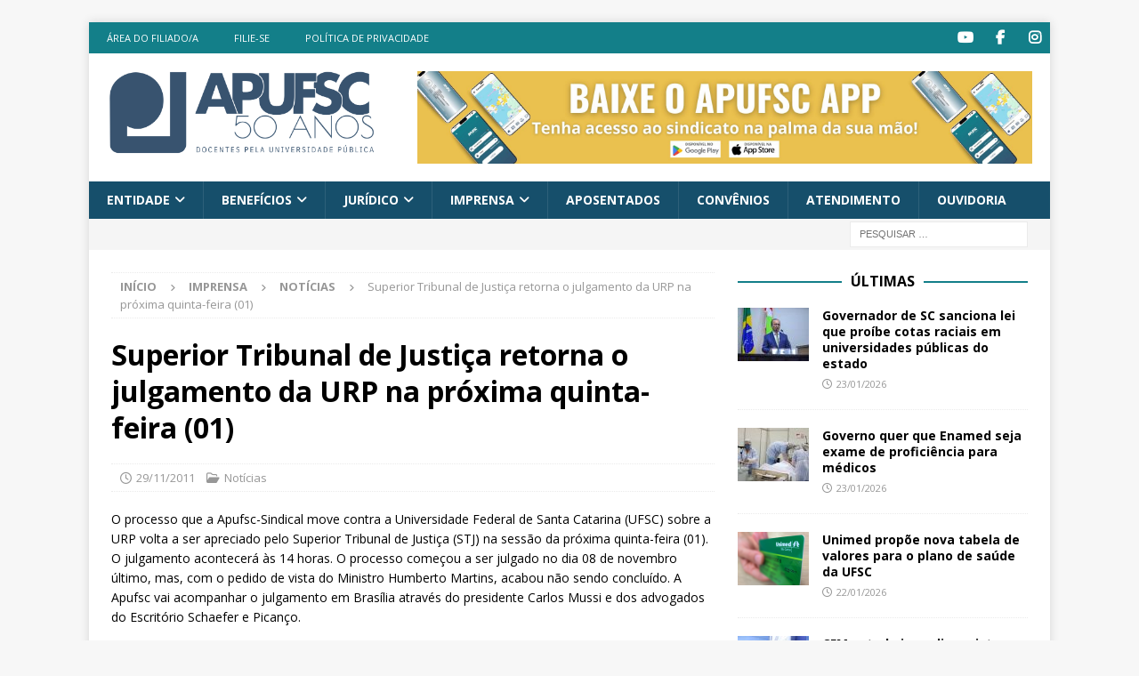

--- FILE ---
content_type: text/html; charset=UTF-8
request_url: https://www.apufsc.org.br/2011/11/29/superior-tribunal-de-justica-retorna-o-julgamento-da-urp-na-proxima-quinta-feira-01/
body_size: 13789
content:
<!DOCTYPE html>
<html class="no-js mh-one-sb" lang="pt-BR">
<head>
<meta charset="UTF-8">
<meta name="viewport" content="width=device-width, initial-scale=1.0">
<link rel="profile" href="https://gmpg.org/xfn/11" />
<title>Superior Tribunal de Justiça retorna o julgamento da URP na próxima quinta-feira (01) &#8211; Apufsc-Sindical</title>
<meta name='robots' content='max-image-preview:large' />
<link rel='dns-prefetch' href='//fonts.googleapis.com' />
<link rel="alternate" title="oEmbed (JSON)" type="application/json+oembed" href="https://www.apufsc.org.br/wp-json/oembed/1.0/embed?url=https%3A%2F%2Fwww.apufsc.org.br%2F2011%2F11%2F29%2Fsuperior-tribunal-de-justica-retorna-o-julgamento-da-urp-na-proxima-quinta-feira-01%2F" />
<link rel="alternate" title="oEmbed (XML)" type="text/xml+oembed" href="https://www.apufsc.org.br/wp-json/oembed/1.0/embed?url=https%3A%2F%2Fwww.apufsc.org.br%2F2011%2F11%2F29%2Fsuperior-tribunal-de-justica-retorna-o-julgamento-da-urp-na-proxima-quinta-feira-01%2F&#038;format=xml" />
<style id='wp-img-auto-sizes-contain-inline-css' type='text/css'>
img:is([sizes=auto i],[sizes^="auto," i]){contain-intrinsic-size:3000px 1500px}
/*# sourceURL=wp-img-auto-sizes-contain-inline-css */
</style>
<!-- <link rel='stylesheet' id='atomic-blocks-fontawesome-css' href='https://www.apufsc.org.br/wp-content/plugins/atomic-blocks/dist/assets/fontawesome/css/all.min.css?ver=1660097042' type='text/css' media='all' /> -->
<link rel="stylesheet" type="text/css" href="//www.apufsc.org.br/wp-content/cache/wpfc-minified/q7zhqo7w/60rpz.css" media="all"/>
<style id='wp-block-library-inline-css' type='text/css'>
:root{--wp-block-synced-color:#7a00df;--wp-block-synced-color--rgb:122,0,223;--wp-bound-block-color:var(--wp-block-synced-color);--wp-editor-canvas-background:#ddd;--wp-admin-theme-color:#007cba;--wp-admin-theme-color--rgb:0,124,186;--wp-admin-theme-color-darker-10:#006ba1;--wp-admin-theme-color-darker-10--rgb:0,107,160.5;--wp-admin-theme-color-darker-20:#005a87;--wp-admin-theme-color-darker-20--rgb:0,90,135;--wp-admin-border-width-focus:2px}@media (min-resolution:192dpi){:root{--wp-admin-border-width-focus:1.5px}}.wp-element-button{cursor:pointer}:root .has-very-light-gray-background-color{background-color:#eee}:root .has-very-dark-gray-background-color{background-color:#313131}:root .has-very-light-gray-color{color:#eee}:root .has-very-dark-gray-color{color:#313131}:root .has-vivid-green-cyan-to-vivid-cyan-blue-gradient-background{background:linear-gradient(135deg,#00d084,#0693e3)}:root .has-purple-crush-gradient-background{background:linear-gradient(135deg,#34e2e4,#4721fb 50%,#ab1dfe)}:root .has-hazy-dawn-gradient-background{background:linear-gradient(135deg,#faaca8,#dad0ec)}:root .has-subdued-olive-gradient-background{background:linear-gradient(135deg,#fafae1,#67a671)}:root .has-atomic-cream-gradient-background{background:linear-gradient(135deg,#fdd79a,#004a59)}:root .has-nightshade-gradient-background{background:linear-gradient(135deg,#330968,#31cdcf)}:root .has-midnight-gradient-background{background:linear-gradient(135deg,#020381,#2874fc)}:root{--wp--preset--font-size--normal:16px;--wp--preset--font-size--huge:42px}.has-regular-font-size{font-size:1em}.has-larger-font-size{font-size:2.625em}.has-normal-font-size{font-size:var(--wp--preset--font-size--normal)}.has-huge-font-size{font-size:var(--wp--preset--font-size--huge)}.has-text-align-center{text-align:center}.has-text-align-left{text-align:left}.has-text-align-right{text-align:right}.has-fit-text{white-space:nowrap!important}#end-resizable-editor-section{display:none}.aligncenter{clear:both}.items-justified-left{justify-content:flex-start}.items-justified-center{justify-content:center}.items-justified-right{justify-content:flex-end}.items-justified-space-between{justify-content:space-between}.screen-reader-text{border:0;clip-path:inset(50%);height:1px;margin:-1px;overflow:hidden;padding:0;position:absolute;width:1px;word-wrap:normal!important}.screen-reader-text:focus{background-color:#ddd;clip-path:none;color:#444;display:block;font-size:1em;height:auto;left:5px;line-height:normal;padding:15px 23px 14px;text-decoration:none;top:5px;width:auto;z-index:100000}html :where(.has-border-color){border-style:solid}html :where([style*=border-top-color]){border-top-style:solid}html :where([style*=border-right-color]){border-right-style:solid}html :where([style*=border-bottom-color]){border-bottom-style:solid}html :where([style*=border-left-color]){border-left-style:solid}html :where([style*=border-width]){border-style:solid}html :where([style*=border-top-width]){border-top-style:solid}html :where([style*=border-right-width]){border-right-style:solid}html :where([style*=border-bottom-width]){border-bottom-style:solid}html :where([style*=border-left-width]){border-left-style:solid}html :where(img[class*=wp-image-]){height:auto;max-width:100%}:where(figure){margin:0 0 1em}html :where(.is-position-sticky){--wp-admin--admin-bar--position-offset:var(--wp-admin--admin-bar--height,0px)}@media screen and (max-width:600px){html :where(.is-position-sticky){--wp-admin--admin-bar--position-offset:0px}}
/*# sourceURL=wp-block-library-inline-css */
</style><style id='global-styles-inline-css' type='text/css'>
:root{--wp--preset--aspect-ratio--square: 1;--wp--preset--aspect-ratio--4-3: 4/3;--wp--preset--aspect-ratio--3-4: 3/4;--wp--preset--aspect-ratio--3-2: 3/2;--wp--preset--aspect-ratio--2-3: 2/3;--wp--preset--aspect-ratio--16-9: 16/9;--wp--preset--aspect-ratio--9-16: 9/16;--wp--preset--color--black: #000000;--wp--preset--color--cyan-bluish-gray: #abb8c3;--wp--preset--color--white: #ffffff;--wp--preset--color--pale-pink: #f78da7;--wp--preset--color--vivid-red: #cf2e2e;--wp--preset--color--luminous-vivid-orange: #ff6900;--wp--preset--color--luminous-vivid-amber: #fcb900;--wp--preset--color--light-green-cyan: #7bdcb5;--wp--preset--color--vivid-green-cyan: #00d084;--wp--preset--color--pale-cyan-blue: #8ed1fc;--wp--preset--color--vivid-cyan-blue: #0693e3;--wp--preset--color--vivid-purple: #9b51e0;--wp--preset--gradient--vivid-cyan-blue-to-vivid-purple: linear-gradient(135deg,rgb(6,147,227) 0%,rgb(155,81,224) 100%);--wp--preset--gradient--light-green-cyan-to-vivid-green-cyan: linear-gradient(135deg,rgb(122,220,180) 0%,rgb(0,208,130) 100%);--wp--preset--gradient--luminous-vivid-amber-to-luminous-vivid-orange: linear-gradient(135deg,rgb(252,185,0) 0%,rgb(255,105,0) 100%);--wp--preset--gradient--luminous-vivid-orange-to-vivid-red: linear-gradient(135deg,rgb(255,105,0) 0%,rgb(207,46,46) 100%);--wp--preset--gradient--very-light-gray-to-cyan-bluish-gray: linear-gradient(135deg,rgb(238,238,238) 0%,rgb(169,184,195) 100%);--wp--preset--gradient--cool-to-warm-spectrum: linear-gradient(135deg,rgb(74,234,220) 0%,rgb(151,120,209) 20%,rgb(207,42,186) 40%,rgb(238,44,130) 60%,rgb(251,105,98) 80%,rgb(254,248,76) 100%);--wp--preset--gradient--blush-light-purple: linear-gradient(135deg,rgb(255,206,236) 0%,rgb(152,150,240) 100%);--wp--preset--gradient--blush-bordeaux: linear-gradient(135deg,rgb(254,205,165) 0%,rgb(254,45,45) 50%,rgb(107,0,62) 100%);--wp--preset--gradient--luminous-dusk: linear-gradient(135deg,rgb(255,203,112) 0%,rgb(199,81,192) 50%,rgb(65,88,208) 100%);--wp--preset--gradient--pale-ocean: linear-gradient(135deg,rgb(255,245,203) 0%,rgb(182,227,212) 50%,rgb(51,167,181) 100%);--wp--preset--gradient--electric-grass: linear-gradient(135deg,rgb(202,248,128) 0%,rgb(113,206,126) 100%);--wp--preset--gradient--midnight: linear-gradient(135deg,rgb(2,3,129) 0%,rgb(40,116,252) 100%);--wp--preset--font-size--small: 13px;--wp--preset--font-size--medium: 20px;--wp--preset--font-size--large: 36px;--wp--preset--font-size--x-large: 42px;--wp--preset--spacing--20: 0.44rem;--wp--preset--spacing--30: 0.67rem;--wp--preset--spacing--40: 1rem;--wp--preset--spacing--50: 1.5rem;--wp--preset--spacing--60: 2.25rem;--wp--preset--spacing--70: 3.38rem;--wp--preset--spacing--80: 5.06rem;--wp--preset--shadow--natural: 6px 6px 9px rgba(0, 0, 0, 0.2);--wp--preset--shadow--deep: 12px 12px 50px rgba(0, 0, 0, 0.4);--wp--preset--shadow--sharp: 6px 6px 0px rgba(0, 0, 0, 0.2);--wp--preset--shadow--outlined: 6px 6px 0px -3px rgb(255, 255, 255), 6px 6px rgb(0, 0, 0);--wp--preset--shadow--crisp: 6px 6px 0px rgb(0, 0, 0);}:where(.is-layout-flex){gap: 0.5em;}:where(.is-layout-grid){gap: 0.5em;}body .is-layout-flex{display: flex;}.is-layout-flex{flex-wrap: wrap;align-items: center;}.is-layout-flex > :is(*, div){margin: 0;}body .is-layout-grid{display: grid;}.is-layout-grid > :is(*, div){margin: 0;}:where(.wp-block-columns.is-layout-flex){gap: 2em;}:where(.wp-block-columns.is-layout-grid){gap: 2em;}:where(.wp-block-post-template.is-layout-flex){gap: 1.25em;}:where(.wp-block-post-template.is-layout-grid){gap: 1.25em;}.has-black-color{color: var(--wp--preset--color--black) !important;}.has-cyan-bluish-gray-color{color: var(--wp--preset--color--cyan-bluish-gray) !important;}.has-white-color{color: var(--wp--preset--color--white) !important;}.has-pale-pink-color{color: var(--wp--preset--color--pale-pink) !important;}.has-vivid-red-color{color: var(--wp--preset--color--vivid-red) !important;}.has-luminous-vivid-orange-color{color: var(--wp--preset--color--luminous-vivid-orange) !important;}.has-luminous-vivid-amber-color{color: var(--wp--preset--color--luminous-vivid-amber) !important;}.has-light-green-cyan-color{color: var(--wp--preset--color--light-green-cyan) !important;}.has-vivid-green-cyan-color{color: var(--wp--preset--color--vivid-green-cyan) !important;}.has-pale-cyan-blue-color{color: var(--wp--preset--color--pale-cyan-blue) !important;}.has-vivid-cyan-blue-color{color: var(--wp--preset--color--vivid-cyan-blue) !important;}.has-vivid-purple-color{color: var(--wp--preset--color--vivid-purple) !important;}.has-black-background-color{background-color: var(--wp--preset--color--black) !important;}.has-cyan-bluish-gray-background-color{background-color: var(--wp--preset--color--cyan-bluish-gray) !important;}.has-white-background-color{background-color: var(--wp--preset--color--white) !important;}.has-pale-pink-background-color{background-color: var(--wp--preset--color--pale-pink) !important;}.has-vivid-red-background-color{background-color: var(--wp--preset--color--vivid-red) !important;}.has-luminous-vivid-orange-background-color{background-color: var(--wp--preset--color--luminous-vivid-orange) !important;}.has-luminous-vivid-amber-background-color{background-color: var(--wp--preset--color--luminous-vivid-amber) !important;}.has-light-green-cyan-background-color{background-color: var(--wp--preset--color--light-green-cyan) !important;}.has-vivid-green-cyan-background-color{background-color: var(--wp--preset--color--vivid-green-cyan) !important;}.has-pale-cyan-blue-background-color{background-color: var(--wp--preset--color--pale-cyan-blue) !important;}.has-vivid-cyan-blue-background-color{background-color: var(--wp--preset--color--vivid-cyan-blue) !important;}.has-vivid-purple-background-color{background-color: var(--wp--preset--color--vivid-purple) !important;}.has-black-border-color{border-color: var(--wp--preset--color--black) !important;}.has-cyan-bluish-gray-border-color{border-color: var(--wp--preset--color--cyan-bluish-gray) !important;}.has-white-border-color{border-color: var(--wp--preset--color--white) !important;}.has-pale-pink-border-color{border-color: var(--wp--preset--color--pale-pink) !important;}.has-vivid-red-border-color{border-color: var(--wp--preset--color--vivid-red) !important;}.has-luminous-vivid-orange-border-color{border-color: var(--wp--preset--color--luminous-vivid-orange) !important;}.has-luminous-vivid-amber-border-color{border-color: var(--wp--preset--color--luminous-vivid-amber) !important;}.has-light-green-cyan-border-color{border-color: var(--wp--preset--color--light-green-cyan) !important;}.has-vivid-green-cyan-border-color{border-color: var(--wp--preset--color--vivid-green-cyan) !important;}.has-pale-cyan-blue-border-color{border-color: var(--wp--preset--color--pale-cyan-blue) !important;}.has-vivid-cyan-blue-border-color{border-color: var(--wp--preset--color--vivid-cyan-blue) !important;}.has-vivid-purple-border-color{border-color: var(--wp--preset--color--vivid-purple) !important;}.has-vivid-cyan-blue-to-vivid-purple-gradient-background{background: var(--wp--preset--gradient--vivid-cyan-blue-to-vivid-purple) !important;}.has-light-green-cyan-to-vivid-green-cyan-gradient-background{background: var(--wp--preset--gradient--light-green-cyan-to-vivid-green-cyan) !important;}.has-luminous-vivid-amber-to-luminous-vivid-orange-gradient-background{background: var(--wp--preset--gradient--luminous-vivid-amber-to-luminous-vivid-orange) !important;}.has-luminous-vivid-orange-to-vivid-red-gradient-background{background: var(--wp--preset--gradient--luminous-vivid-orange-to-vivid-red) !important;}.has-very-light-gray-to-cyan-bluish-gray-gradient-background{background: var(--wp--preset--gradient--very-light-gray-to-cyan-bluish-gray) !important;}.has-cool-to-warm-spectrum-gradient-background{background: var(--wp--preset--gradient--cool-to-warm-spectrum) !important;}.has-blush-light-purple-gradient-background{background: var(--wp--preset--gradient--blush-light-purple) !important;}.has-blush-bordeaux-gradient-background{background: var(--wp--preset--gradient--blush-bordeaux) !important;}.has-luminous-dusk-gradient-background{background: var(--wp--preset--gradient--luminous-dusk) !important;}.has-pale-ocean-gradient-background{background: var(--wp--preset--gradient--pale-ocean) !important;}.has-electric-grass-gradient-background{background: var(--wp--preset--gradient--electric-grass) !important;}.has-midnight-gradient-background{background: var(--wp--preset--gradient--midnight) !important;}.has-small-font-size{font-size: var(--wp--preset--font-size--small) !important;}.has-medium-font-size{font-size: var(--wp--preset--font-size--medium) !important;}.has-large-font-size{font-size: var(--wp--preset--font-size--large) !important;}.has-x-large-font-size{font-size: var(--wp--preset--font-size--x-large) !important;}
/*# sourceURL=global-styles-inline-css */
</style>
<style id='classic-theme-styles-inline-css' type='text/css'>
/*! This file is auto-generated */
.wp-block-button__link{color:#fff;background-color:#32373c;border-radius:9999px;box-shadow:none;text-decoration:none;padding:calc(.667em + 2px) calc(1.333em + 2px);font-size:1.125em}.wp-block-file__button{background:#32373c;color:#fff;text-decoration:none}
/*# sourceURL=/wp-includes/css/classic-themes.min.css */
</style>
<!-- <link rel='stylesheet' id='contact-form-7-css' href='https://www.apufsc.org.br/wp-content/plugins/contact-form-7/includes/css/styles.css?ver=6.1.4' type='text/css' media='all' /> -->
<!-- <link rel='stylesheet' id='mh-magazine-style-css' href='https://www.apufsc.org.br/wp-content/themes/mh-magazine/style.css?ver=6.9' type='text/css' media='all' /> -->
<!-- <link rel='stylesheet' id='apufsc-style-css' href='https://www.apufsc.org.br/wp-content/themes/apufsc/style.css?ver=6.9' type='text/css' media='all' /> -->
<!-- <link rel='stylesheet' id='mh-font-awesome-css' href='https://www.apufsc.org.br/wp-content/themes/mh-magazine/includes/font-awesome.min.css' type='text/css' media='all' /> -->
<!-- <link rel='stylesheet' id='mh-magazine-css' href='https://www.apufsc.org.br/wp-content/themes/apufsc/style.css?ver=3.11.1' type='text/css' media='all' /> -->
<link rel="stylesheet" type="text/css" href="//www.apufsc.org.br/wp-content/cache/wpfc-minified/1erxjqil/60rpz.css" media="all"/>
<link rel='stylesheet' id='mh-google-fonts-css' href='https://fonts.googleapis.com/css?family=Open+Sans:300,400,400italic,600,700' type='text/css' media='all' />
<!-- <link rel='stylesheet' id='newsletter-css' href='https://www.apufsc.org.br/wp-content/plugins/newsletter/style.css?ver=9.1.1' type='text/css' media='all' /> -->
<link rel="stylesheet" type="text/css" href="//www.apufsc.org.br/wp-content/cache/wpfc-minified/7c15rrl0/60rpz.css" media="all"/>
<script src='//www.apufsc.org.br/wp-content/cache/wpfc-minified/7m6gv4d4/60rpz.js' type="text/javascript"></script>
<!-- <script type="text/javascript" src="https://www.apufsc.org.br/wp-includes/js/jquery/jquery.min.js?ver=3.7.1" id="jquery-core-js"></script> -->
<!-- <script type="text/javascript" src="https://www.apufsc.org.br/wp-includes/js/jquery/jquery-migrate.min.js?ver=3.4.1" id="jquery-migrate-js"></script> -->
<script type="text/javascript" id="mh-scripts-js-extra">
/* <![CDATA[ */
var mh_magazine = {"text":{"toggle_menu":"Toggle Menu"}};
//# sourceURL=mh-scripts-js-extra
/* ]]> */
</script>
<script src='//www.apufsc.org.br/wp-content/cache/wpfc-minified/21jg9ruj/60rpz.js' type="text/javascript"></script>
<!-- <script type="text/javascript" src="https://www.apufsc.org.br/wp-content/themes/mh-magazine/js/scripts.js?ver=3.11.1" id="mh-scripts-js"></script> -->
<link rel="https://api.w.org/" href="https://www.apufsc.org.br/wp-json/" /><link rel="alternate" title="JSON" type="application/json" href="https://www.apufsc.org.br/wp-json/wp/v2/posts/15160" /><meta name="generator" content="WordPress 6.9" />
<link rel="canonical" href="https://www.apufsc.org.br/2011/11/29/superior-tribunal-de-justica-retorna-o-julgamento-da-urp-na-proxima-quinta-feira-01/" />
<link rel='shortlink' href='https://www.apufsc.org.br/?p=15160' />
<!-- Global site tag (gtag.js) - Google Analytics -->
<script async src="https://www.googletagmanager.com/gtag/js?id=G-GH57TD55J9&aip=1"></script>
<script>
window.dataLayer = window.dataLayer || [];
function gtag(){dataLayer.push(arguments);}
gtag('js', new Date());
gtag( 'config', 'G-GH57TD55J9' );
</script>
<style type="text/css">
.mh-navigation li:hover, .mh-navigation ul li:hover > ul, .mh-main-nav-wrap, .mh-main-nav, .mh-social-nav li a:hover, .entry-tags li, .mh-slider-caption, .mh-widget-layout8 .mh-widget-title .mh-footer-widget-title-inner, .mh-widget-col-1 .mh-slider-caption, .mh-widget-col-1 .mh-posts-lineup-caption, .mh-carousel-layout1, .mh-spotlight-widget, .mh-social-widget li a, .mh-author-bio-widget, .mh-footer-widget .mh-tab-comment-excerpt, .mh-nip-item:hover .mh-nip-overlay, .mh-widget .tagcloud a, .mh-footer-widget .tagcloud a, .mh-footer, .mh-copyright-wrap, input[type=submit]:hover, #infinite-handle span:hover { background: #164f6b; }
.mh-extra-nav-bg { background: rgba(22, 79, 107, 0.2); }
.mh-slider-caption, .mh-posts-stacked-title, .mh-posts-lineup-caption { background: #164f6b; background: rgba(22, 79, 107, 0.8); }
@media screen and (max-width: 900px) { #mh-mobile .mh-slider-caption, #mh-mobile .mh-posts-lineup-caption { background: rgba(22, 79, 107, 1); } }
.slicknav_menu, .slicknav_nav ul, #mh-mobile .mh-footer-widget .mh-posts-stacked-overlay { border-color: #164f6b; }
.mh-copyright, .mh-copyright a { color: #fff; }
.mh-widget-layout4 .mh-widget-title { background: #137f89; background: rgba(19, 127, 137, 0.6); }
.mh-preheader, .mh-wide-layout .mh-subheader, .mh-ticker-title, .mh-main-nav li:hover, .mh-footer-nav, .slicknav_menu, .slicknav_btn, .slicknav_nav .slicknav_item:hover, .slicknav_nav a:hover, .mh-back-to-top, .mh-subheading, .entry-tags .fa, .entry-tags li:hover, .mh-widget-layout2 .mh-widget-title, .mh-widget-layout4 .mh-widget-title-inner, .mh-widget-layout4 .mh-footer-widget-title, .mh-widget-layout5 .mh-widget-title-inner, .mh-widget-layout6 .mh-widget-title, #mh-mobile .flex-control-paging li a.flex-active, .mh-image-caption, .mh-carousel-layout1 .mh-carousel-caption, .mh-tab-button.active, .mh-tab-button.active:hover, .mh-footer-widget .mh-tab-button.active, .mh-social-widget li:hover a, .mh-footer-widget .mh-social-widget li a, .mh-footer-widget .mh-author-bio-widget, .tagcloud a:hover, .mh-widget .tagcloud a:hover, .mh-footer-widget .tagcloud a:hover, .mh-posts-stacked-item .mh-meta, .page-numbers:hover, .mh-loop-pagination .current, .mh-comments-pagination .current, .pagelink, a:hover .pagelink, input[type=submit], #infinite-handle span { background: #137f89; }
.mh-main-nav-wrap .slicknav_nav ul, blockquote, .mh-widget-layout1 .mh-widget-title, .mh-widget-layout3 .mh-widget-title, .mh-widget-layout5 .mh-widget-title, .mh-widget-layout8 .mh-widget-title:after, #mh-mobile .mh-slider-caption, .mh-carousel-layout1, .mh-spotlight-widget, .mh-author-bio-widget, .mh-author-bio-title, .mh-author-bio-image-frame, .mh-video-widget, .mh-tab-buttons, textarea:hover, input[type=text]:hover, input[type=email]:hover, input[type=tel]:hover, input[type=url]:hover { border-color: #137f89; }
.mh-header-tagline, .mh-dropcap, .mh-carousel-layout1 .flex-direction-nav a, .mh-carousel-layout2 .mh-carousel-caption, .mh-posts-digest-small-category, .mh-posts-lineup-more, .bypostauthor .fn:after, .mh-comment-list .comment-reply-link:before, #respond #cancel-comment-reply-link:before { color: #137f89; }
.entry-content a { color: #1779b2; }
a:hover, .entry-content a:hover, #respond a:hover, #respond #cancel-comment-reply-link:hover, #respond .logged-in-as a:hover, .mh-comment-list .comment-meta a:hover, .mh-ping-list .mh-ping-item a:hover, .mh-meta a:hover, .mh-breadcrumb a:hover, .mh-tabbed-widget a:hover { color: #164f6b; }
</style>
<!--[if lt IE 9]>
<script src="https://www.apufsc.org.br/wp-content/themes/mh-magazine/js/css3-mediaqueries.js"></script>
<![endif]-->
<noscript><style>.lazyload[data-src]{display:none !important;}</style></noscript><style>.lazyload{background-image:none !important;}.lazyload:before{background-image:none !important;}</style><!-- Google tag (gtag.js) -->
<script async src="https://www.googletagmanager.com/gtag/js?id=G-QEJEC481Y8"></script>
<script>
window.dataLayer = window.dataLayer || [];
function gtag(){dataLayer.push(arguments);}
gtag('js', new Date());
gtag('config', 'G-QEJEC481Y8');
</script><link rel="icon" href="https://www.apufsc.org.br/wp-content/uploads/2019/10/arte_icon-1-150x150.png" sizes="32x32" />
<link rel="icon" href="https://www.apufsc.org.br/wp-content/uploads/2019/10/arte_icon-1-300x300.png" sizes="192x192" />
<link rel="apple-touch-icon" href="https://www.apufsc.org.br/wp-content/uploads/2019/10/arte_icon-1-300x300.png" />
<meta name="msapplication-TileImage" content="https://www.apufsc.org.br/wp-content/uploads/2019/10/arte_icon-1-300x300.png" />
</head>
<body id="mh-mobile" class="wp-singular post-template-default single single-post postid-15160 single-format-standard wp-custom-logo wp-theme-mh-magazine wp-child-theme-apufsc mh-boxed-layout mh-right-sb mh-loop-layout1 mh-widget-layout8" itemscope="itemscope" itemtype="https://schema.org/WebPage">
<div class="mh-container mh-container-outer">
<div class="mh-header-nav-mobile clearfix"></div>
<div class="mh-preheader">
<div class="mh-container mh-container-inner mh-row clearfix">
<div class="mh-header-bar-content mh-header-bar-top-left mh-col-2-3 clearfix">
<nav class="mh-navigation mh-header-nav mh-header-nav-top clearfix" itemscope="itemscope" itemtype="https://schema.org/SiteNavigationElement">
<div class="menu-superior-navegacao-do-cabecalho-container"><ul id="menu-superior-navegacao-do-cabecalho" class="menu"><li id="menu-item-1452" class="menu-item menu-item-type-custom menu-item-object-custom menu-item-1452"><a href="https://apufsc.sindicalizi.com.br/associado/editar/">Área do filiado/a</a></li>
<li id="menu-item-73667" class="menu-item menu-item-type-post_type menu-item-object-page menu-item-73667"><a href="https://www.apufsc.org.br/filiar-se/">Filie-se</a></li>
<li id="menu-item-39141" class="menu-item menu-item-type-post_type menu-item-object-page menu-item-39141"><a href="https://www.apufsc.org.br/politica-de-privacidade/">Política de Privacidade</a></li>
</ul></div>						</nav>
</div>
<div class="mh-header-bar-content mh-header-bar-top-right mh-col-1-3 clearfix">
<nav class="mh-social-icons mh-social-nav mh-social-nav-top clearfix" itemscope="itemscope" itemtype="https://schema.org/SiteNavigationElement">
<div class="menu-redes-sociais-container"><ul id="menu-redes-sociais" class="menu"><li id="menu-item-894" class="menu-item menu-item-type-custom menu-item-object-custom menu-item-894"><a href="https://www.youtube.com/channel/UCW-7gErEqkOMPFiS-zqpt6g"><i class="fa fa-mh-social"></i><span class="screen-reader-text">Item do menu</span></a></li>
<li id="menu-item-139" class="menu-item menu-item-type-custom menu-item-object-custom menu-item-139"><a href="https://pt-br.facebook.com/apufsc.sindical/"><i class="fa fa-mh-social"></i><span class="screen-reader-text">Item do menu</span></a></li>
<li id="menu-item-899" class="menu-item menu-item-type-custom menu-item-object-custom menu-item-899"><a href="https://instagram.com/apufsc/"><i class="fa fa-mh-social"></i><span class="screen-reader-text">Item do menu</span></a></li>
</ul></div>						</nav>
</div>
</div>
</div>
<header class="mh-header" itemscope="itemscope" itemtype="https://schema.org/WPHeader">
<div class="mh-container mh-container-inner clearfix">
<div class="mh-custom-header clearfix">
<div class="mh-header-columns mh-row clearfix">
<div class="mh-col-1-3 mh-site-identity">
<div class="mh-site-logo" role="banner" itemscope="itemscope" itemtype="https://schema.org/Brand">
<a href="https://www.apufsc.org.br/" class="custom-logo-link" rel="home"><img width="2000" height="615" src="https://www.apufsc.org.br/wp-content/uploads/2025/01/Logo-50-ANOS-2.png" class="custom-logo" alt="Apufsc-Sindical" decoding="async" fetchpriority="high" /></a></div>
</div>
<aside class="mh-col-2-3 mh-header-widget-2">
<div id="media_image-29" class="mh-widget mh-header-2 widget_media_image"><a href="https://www.apufsc.org.br/2025/06/27/apufsc-sindical-lanca-aplicativo-para-filiados-e-filiadas/"><img width="2000" height="300" src="[data-uri]" class="image wp-image-84379  attachment-full size-full lazyload" alt="" style="max-width: 100%; height: auto;" decoding="async" data-src="https://www.apufsc.org.br/wp-content/uploads/2025/07/Banner-2000-x-300-px.jpg" data-eio-rwidth="2000" data-eio-rheight="300" /><noscript><img width="2000" height="300" src="https://www.apufsc.org.br/wp-content/uploads/2025/07/Banner-2000-x-300-px.jpg" class="image wp-image-84379  attachment-full size-full" alt="" style="max-width: 100%; height: auto;" decoding="async" data-eio="l" /></noscript></a></div></aside>
</div>
</div>
</div>
<div class="mh-main-nav-wrap">
<nav class="mh-navigation mh-main-nav mh-container mh-container-inner clearfix" itemscope="itemscope" itemtype="https://schema.org/SiteNavigationElement">
<div class="menu-navegacao-principal-container"><ul id="menu-navegacao-principal" class="menu"><li id="menu-item-77" class="menu-item menu-item-type-custom menu-item-object-custom menu-item-has-children menu-item-77"><a href="#">Entidade</a>
<ul class="sub-menu">
<li id="menu-item-85" class="menu-item menu-item-type-post_type menu-item-object-page menu-item-85"><a href="https://www.apufsc.org.br/quem-somos/">Quem somos</a></li>
<li id="menu-item-84" class="menu-item menu-item-type-post_type menu-item-object-page menu-item-84"><a href="https://www.apufsc.org.br/historia-da-apufsc/">História da Apufsc</a></li>
<li id="menu-item-82" class="menu-item menu-item-type-post_type menu-item-object-page menu-item-82"><a href="https://www.apufsc.org.br/estatuto/">Estatuto</a></li>
<li id="menu-item-80" class="menu-item menu-item-type-post_type menu-item-object-page menu-item-80"><a href="https://www.apufsc.org.br/diretoria/">Diretoria</a></li>
<li id="menu-item-79641" class="menu-item menu-item-type-post_type menu-item-object-page menu-item-79641"><a href="https://www.apufsc.org.br/prestacao-de-contas/">Prestação de contas</a></li>
<li id="menu-item-79" class="menu-item menu-item-type-post_type menu-item-object-page menu-item-79"><a href="https://www.apufsc.org.br/conselhos/">Conselhos</a></li>
<li id="menu-item-18276" class="menu-item menu-item-type-post_type menu-item-object-page menu-item-18276"><a href="https://www.apufsc.org.br/conselho-de-representantes/">Reuniões do CR</a></li>
<li id="menu-item-38836" class="menu-item menu-item-type-post_type menu-item-object-page menu-item-38836"><a href="https://www.apufsc.org.br/assembleias/">Assembleias Gerais</a></li>
<li id="menu-item-81" class="menu-item menu-item-type-post_type menu-item-object-page menu-item-81"><a href="https://www.apufsc.org.br/equipe/">Equipe</a></li>
<li id="menu-item-85189" class="menu-item menu-item-type-post_type menu-item-object-page menu-item-85189"><a href="https://www.apufsc.org.br/area-do-a-filiado-a/">Área do filiado/a</a></li>
</ul>
</li>
<li id="menu-item-87" class="menu-item menu-item-type-custom menu-item-object-custom menu-item-has-children menu-item-87"><a href="#">Benefícios</a>
<ul class="sub-menu">
<li id="menu-item-43803" class="menu-item menu-item-type-post_type menu-item-object-page menu-item-43803"><a href="https://www.apufsc.org.br/atendimento-juridico/">Atendimento jurídico</a></li>
<li id="menu-item-20875" class="menu-item menu-item-type-custom menu-item-object-custom menu-item-20875"><a href="https://www.apufsc.org.br/convenios/">Nossos convênios</a></li>
<li id="menu-item-73940" class="menu-item menu-item-type-post_type menu-item-object-page menu-item-73940"><a href="https://www.apufsc.org.br/sesc-e-senac/">Sesc e Senac</a></li>
<li id="menu-item-90" class="menu-item menu-item-type-post_type menu-item-object-page menu-item-90"><a href="https://www.apufsc.org.br/planos-de-saude/">Unimed e Uniodonto</a></li>
</ul>
</li>
<li id="menu-item-1051" class="menu-item menu-item-type-custom menu-item-object-custom menu-item-has-children menu-item-1051"><a href="#">Jurídico</a>
<ul class="sub-menu">
<li id="menu-item-118" class="menu-item menu-item-type-post_type menu-item-object-page menu-item-118"><a href="https://www.apufsc.org.br/atendimento-juridico/">Atendimento</a></li>
<li id="menu-item-891" class="menu-item menu-item-type-taxonomy menu-item-object-category menu-item-891"><a href="https://www.apufsc.org.br/category/noticias-juridico/">Notícias do Jurídico</a></li>
<li id="menu-item-20002" class="menu-item menu-item-type-post_type menu-item-object-page menu-item-20002"><a href="https://www.apufsc.org.br/liberacoes-judiciais/">Liberações Judiciais</a></li>
<li id="menu-item-125" class="menu-item menu-item-type-post_type menu-item-object-page menu-item-125"><a href="https://www.apufsc.org.br/acoes/">Ações</a></li>
</ul>
</li>
<li id="menu-item-1052" class="menu-item menu-item-type-taxonomy menu-item-object-category current-post-ancestor menu-item-has-children menu-item-1052"><a href="https://www.apufsc.org.br/category/imprensa/">Imprensa</a>
<ul class="sub-menu">
<li id="menu-item-890" class="menu-item menu-item-type-taxonomy menu-item-object-category current-post-ancestor current-menu-parent current-post-parent menu-item-890"><a href="https://www.apufsc.org.br/category/imprensa/noticias/">Notícias</a></li>
<li id="menu-item-128" class="menu-item menu-item-type-taxonomy menu-item-object-category menu-item-128"><a href="https://www.apufsc.org.br/category/imprensa/na-midia/">Na Mídia</a></li>
<li id="menu-item-518" class="menu-item menu-item-type-taxonomy menu-item-object-category menu-item-518"><a href="https://www.apufsc.org.br/category/imprensa/informes-avisos/">Informes e Avisos</a></li>
<li id="menu-item-22365" class="menu-item menu-item-type-post_type menu-item-object-page menu-item-22365"><a href="https://www.apufsc.org.br/movimento-docente-nacional/">Movimento Docente Nacional</a></li>
<li id="menu-item-21404" class="menu-item menu-item-type-post_type menu-item-object-page menu-item-21404"><a href="https://www.apufsc.org.br/diretrizes-eticas-e-editoriais/">Diretrizes éticas e editoriais</a></li>
<li id="menu-item-129" class="menu-item menu-item-type-taxonomy menu-item-object-category menu-item-129"><a href="https://www.apufsc.org.br/category/imprensa/opinioes/">Opiniões</a></li>
<li id="menu-item-1499" class="menu-item menu-item-type-custom menu-item-object-custom menu-item-1499"><a href="https://www.apufsc.org.br/boletins/">Boletins</a></li>
<li id="menu-item-85968" class="menu-item menu-item-type-post_type menu-item-object-page menu-item-85968"><a href="https://www.apufsc.org.br/revista-plural/">Revista Plural</a></li>
<li id="menu-item-45113" class="menu-item menu-item-type-custom menu-item-object-custom menu-item-45113"><a href="https://www.apufsc.org.br/receba-as-noticias-da-apufsc-em-seu-whatsapp-ou-e-mail/">Informativos</a></li>
<li id="menu-item-56117" class="menu-item menu-item-type-custom menu-item-object-custom menu-item-56117"><a href="https://www.youtube.com/channel/UCW-7gErEqkOMPFiS-zqpt6g">TV Apufsc</a></li>
<li id="menu-item-134" class="menu-item menu-item-type-post_type menu-item-object-page menu-item-134"><a href="https://www.apufsc.org.br/contatos-imprensa/">Contatos Imprensa</a></li>
</ul>
</li>
<li id="menu-item-41302" class="menu-item menu-item-type-custom menu-item-object-custom menu-item-41302"><a href="https://www.apufsc.org.br/aposentados/">Aposentados</a></li>
<li id="menu-item-1437" class="menu-item menu-item-type-custom menu-item-object-custom menu-item-1437"><a href="https://www.apufsc.org.br/convenios/">Convênios</a></li>
<li id="menu-item-1047" class="menu-item menu-item-type-post_type menu-item-object-page menu-item-1047"><a href="https://www.apufsc.org.br/atendimento/">Atendimento</a></li>
<li id="menu-item-49062" class="menu-item menu-item-type-post_type menu-item-object-page menu-item-49062"><a href="https://www.apufsc.org.br/ouvidoria/">Ouvidoria</a></li>
</ul></div>		</nav>
</div>
</header>
<div class="mh-subheader">
<div class="mh-container mh-container-inner mh-row clearfix">
<div class="mh-header-bar-content mh-header-bar-bottom-right mh-col-1-3 clearfix">
<aside class="mh-header-search mh-header-search-bottom">
<form role="search" method="get" class="search-form" action="https://www.apufsc.org.br/">
<label>
<span class="screen-reader-text">Pesquisar por:</span>
<input type="search" class="search-field" placeholder="Pesquisar &hellip;" value="" name="s" />
</label>
<input type="submit" class="search-submit" value="Pesquisar" />
</form>						</aside>
</div>
</div>
</div>
<div class="mh-wrapper clearfix">
<div class="mh-main clearfix">
<div id="main-content" class="mh-content" role="main" itemprop="mainContentOfPage"><nav class="mh-breadcrumb" itemscope itemtype="https://schema.org/BreadcrumbList"><span itemprop="itemListElement" itemscope itemtype="https://schema.org/ListItem"><a href="https://www.apufsc.org.br" title="Início" itemprop="item"><span itemprop="name">Início</span></a><meta itemprop="position" content="1" /></span><span class="mh-breadcrumb-delimiter"><i class="fa fa-angle-right"></i></span><a href="https://www.apufsc.org.br/category/imprensa/">Imprensa</a><span class="mh-breadcrumb-delimiter"><i class="fa fa-angle-right"></i></span><span itemprop="itemListElement" itemscope itemtype="https://schema.org/ListItem"><a href="https://www.apufsc.org.br/category/imprensa/noticias/" itemprop="item" title="Notícias"><span itemprop="name">Notícias</span></a><meta itemprop="position" content="2" /></span><span class="mh-breadcrumb-delimiter"><i class="fa fa-angle-right"></i></span>Superior Tribunal de Justiça retorna o julgamento da URP na próxima quinta-feira (01)</nav>
<article id="post-15160" class="post-15160 post type-post status-publish format-standard hentry category-noticias">
<header class="entry-header clearfix"><h1 class="entry-title">Superior Tribunal de Justiça retorna o julgamento da URP na próxima quinta-feira (01)</h1><div class="mh-meta entry-meta">
<span class="entry-meta-date updated"><i class="far fa-clock"></i><a href="https://www.apufsc.org.br/2011/11/">29/11/2011</a></span>
<span class="entry-meta-categories"><i class="far fa-folder-open"></i><a href="https://www.apufsc.org.br/category/imprensa/noticias/" rel="category tag">Notícias</a></span>
</div>
</header>
<div class="entry-content clearfix"><p>O processo que a Apufsc-Sindical move contra a Universidade Federal de Santa Catarina (UFSC) sobre a URP volta a ser apreciado pelo Superior Tribunal de Justiça (STJ) na sessão da próxima quinta-feira (01). O julgamento acontecerá às 14 horas. O processo começou a ser julgado no dia 08 de novembro último, mas, com o pedido de vista do Ministro Humberto Martins, acabou não sendo concluído. A Apufsc vai acompanhar o julgamento em Brasília através do presidente Carlos Mussi e dos advogados do Escritório Schaefer e Picanço.</p>
</div></article><nav class="mh-post-nav mh-row clearfix" itemscope="itemscope" itemtype="https://schema.org/SiteNavigationElement">
<div class="mh-col-1-2 mh-post-nav-item mh-post-nav-prev">
<a href="https://www.apufsc.org.br/2011/11/29/mec-corta-vagas-de-cursos-de-odontologia-farmacia-e-enfermagem-de-qualidade-insatisfatoria/" rel="prev"><span>Anterior</span><p>MEC corta vagas de cursos de odontologia, farmácia e enfermagem de qualidade insatisfatória</p></a></div>
<div class="mh-col-1-2 mh-post-nav-item mh-post-nav-next">
<a href="https://www.apufsc.org.br/2011/11/30/professora-roselane-neckel-e-eleita-reitora-da-ufsc/" rel="next"><span>Próximo</span><p>Professora Roselane Neckel é eleita reitora da UFSC</p></a></div>
</nav>
<div id="comments" class="mh-comments-wrap">
</div>
</div>
<aside class="mh-widget-col-1 mh-sidebar" itemscope="itemscope" itemtype="https://schema.org/WPSideBar"><div id="mh_magazine_custom_posts-3" class="mh-widget mh_magazine_custom_posts"><h4 class="mh-widget-title"><span class="mh-widget-title-inner">Últimas</span></h4>			<ul class="mh-custom-posts-widget clearfix"> 						<li class="mh-custom-posts-item mh-custom-posts-small clearfix post-88911 post type-post status-publish format-standard has-post-thumbnail category-noticias tag-cotas-raciais tag-educacao tag-governo-de-sc tag-jorginho-mello tag-leia1 tag-newsletter">
<figure class="mh-custom-posts-thumb">
<a class="mh-thumb-icon mh-thumb-icon-small" href="https://www.apufsc.org.br/2026/01/23/governador-de-sc-sanciona-lei-que-proibe-adocao-de-cotas-raciais-em-universidades-publicas-do-estado/" title="Governador de SC sanciona lei que proíbe cotas raciais em universidades públicas do estado"><img width="80" height="60" src="[data-uri]" class="attachment-mh-magazine-small size-mh-magazine-small wp-post-image lazyload" alt="" decoding="async"   data-src="https://www.apufsc.org.br/wp-content/uploads/2026/01/Jorginho-Mello_Secom-SC-80x60.jpeg" data-srcset="https://www.apufsc.org.br/wp-content/uploads/2026/01/Jorginho-Mello_Secom-SC-80x60.jpeg 80w, https://www.apufsc.org.br/wp-content/uploads/2026/01/Jorginho-Mello_Secom-SC-678x509.jpeg 678w, https://www.apufsc.org.br/wp-content/uploads/2026/01/Jorginho-Mello_Secom-SC-326x245.jpeg 326w" data-sizes="auto" data-eio-rwidth="80" data-eio-rheight="60" /><noscript><img width="80" height="60" src="https://www.apufsc.org.br/wp-content/uploads/2026/01/Jorginho-Mello_Secom-SC-80x60.jpeg" class="attachment-mh-magazine-small size-mh-magazine-small wp-post-image" alt="" decoding="async" srcset="https://www.apufsc.org.br/wp-content/uploads/2026/01/Jorginho-Mello_Secom-SC-80x60.jpeg 80w, https://www.apufsc.org.br/wp-content/uploads/2026/01/Jorginho-Mello_Secom-SC-678x509.jpeg 678w, https://www.apufsc.org.br/wp-content/uploads/2026/01/Jorginho-Mello_Secom-SC-326x245.jpeg 326w" sizes="(max-width: 80px) 100vw, 80px" data-eio="l" /></noscript>									</a>
</figure>
<div class="mh-custom-posts-header">
<div class="mh-custom-posts-small-title">
<a href="https://www.apufsc.org.br/2026/01/23/governador-de-sc-sanciona-lei-que-proibe-adocao-de-cotas-raciais-em-universidades-publicas-do-estado/" title="Governador de SC sanciona lei que proíbe cotas raciais em universidades públicas do estado">
Governador de SC sanciona lei que proíbe cotas raciais em universidades públicas do estado									</a>
</div>
<div class="mh-meta entry-meta">
<span class="entry-meta-date updated"><i class="far fa-clock"></i><a href="https://www.apufsc.org.br/2026/01/">23/01/2026</a></span>
</div>
</div>
</li>						<li class="mh-custom-posts-item mh-custom-posts-small clearfix post-88916 post type-post status-publish format-standard has-post-thumbnail category-agencia-brasil tag-cursos-de-medicina tag-enamed tag-leia1 tag-mec tag-newsletter">
<figure class="mh-custom-posts-thumb">
<a class="mh-thumb-icon mh-thumb-icon-small" href="https://www.apufsc.org.br/2026/01/23/governo-quer-que-enamed-seja-exame-de-proficiencia-para-medicos/" title="Governo quer que Enamed seja exame de proficiência para médicos "><img width="80" height="60" src="[data-uri]" class="attachment-mh-magazine-small size-mh-magazine-small wp-post-image lazyload" alt="Médicos fazem treinamento no hospital de campanha para tratamento de covid-19 do Complexo Esportivo do Ibirapuera. Foto: Rovena Rosa/Agência Brasil" decoding="async"   data-src="https://www.apufsc.org.br/wp-content/uploads/2021/02/hospital_de_campanha_covid-19_complexo_esportivo_do_ibirapuera2904200182-80x60.jpg" data-srcset="https://www.apufsc.org.br/wp-content/uploads/2021/02/hospital_de_campanha_covid-19_complexo_esportivo_do_ibirapuera2904200182-80x60.jpg 80w, https://www.apufsc.org.br/wp-content/uploads/2021/02/hospital_de_campanha_covid-19_complexo_esportivo_do_ibirapuera2904200182-300x225.jpg 300w, https://www.apufsc.org.br/wp-content/uploads/2021/02/hospital_de_campanha_covid-19_complexo_esportivo_do_ibirapuera2904200182-768x576.jpg 768w, https://www.apufsc.org.br/wp-content/uploads/2021/02/hospital_de_campanha_covid-19_complexo_esportivo_do_ibirapuera2904200182-678x509.jpg 678w, https://www.apufsc.org.br/wp-content/uploads/2021/02/hospital_de_campanha_covid-19_complexo_esportivo_do_ibirapuera2904200182-326x245.jpg 326w, https://www.apufsc.org.br/wp-content/uploads/2021/02/hospital_de_campanha_covid-19_complexo_esportivo_do_ibirapuera2904200182.jpg 1024w" data-sizes="auto" data-eio-rwidth="80" data-eio-rheight="60" /><noscript><img width="80" height="60" src="https://www.apufsc.org.br/wp-content/uploads/2021/02/hospital_de_campanha_covid-19_complexo_esportivo_do_ibirapuera2904200182-80x60.jpg" class="attachment-mh-magazine-small size-mh-magazine-small wp-post-image" alt="Médicos fazem treinamento no hospital de campanha para tratamento de covid-19 do Complexo Esportivo do Ibirapuera. Foto: Rovena Rosa/Agência Brasil" decoding="async" srcset="https://www.apufsc.org.br/wp-content/uploads/2021/02/hospital_de_campanha_covid-19_complexo_esportivo_do_ibirapuera2904200182-80x60.jpg 80w, https://www.apufsc.org.br/wp-content/uploads/2021/02/hospital_de_campanha_covid-19_complexo_esportivo_do_ibirapuera2904200182-300x225.jpg 300w, https://www.apufsc.org.br/wp-content/uploads/2021/02/hospital_de_campanha_covid-19_complexo_esportivo_do_ibirapuera2904200182-768x576.jpg 768w, https://www.apufsc.org.br/wp-content/uploads/2021/02/hospital_de_campanha_covid-19_complexo_esportivo_do_ibirapuera2904200182-678x509.jpg 678w, https://www.apufsc.org.br/wp-content/uploads/2021/02/hospital_de_campanha_covid-19_complexo_esportivo_do_ibirapuera2904200182-326x245.jpg 326w, https://www.apufsc.org.br/wp-content/uploads/2021/02/hospital_de_campanha_covid-19_complexo_esportivo_do_ibirapuera2904200182.jpg 1024w" sizes="(max-width: 80px) 100vw, 80px" data-eio="l" /></noscript>									</a>
</figure>
<div class="mh-custom-posts-header">
<div class="mh-custom-posts-small-title">
<a href="https://www.apufsc.org.br/2026/01/23/governo-quer-que-enamed-seja-exame-de-proficiencia-para-medicos/" title="Governo quer que Enamed seja exame de proficiência para médicos ">
Governo quer que Enamed seja exame de proficiência para médicos 									</a>
</div>
<div class="mh-meta entry-meta">
<span class="entry-meta-date updated"><i class="far fa-clock"></i><a href="https://www.apufsc.org.br/2026/01/">23/01/2026</a></span>
</div>
</div>
</li>						<li class="mh-custom-posts-item mh-custom-posts-small clearfix post-88884 post type-post status-publish format-standard has-post-thumbnail category-noticias tag-leia1 tag-ufsc tag-unimed">
<figure class="mh-custom-posts-thumb">
<a class="mh-thumb-icon mh-thumb-icon-small" href="https://www.apufsc.org.br/2026/01/22/unimed-propoe-novos-valores-para-procedimentos-do-plano-de-saude-da-ufsc/" title="Unimed propõe nova tabela de valores para o plano de saúde da UFSC"><img width="80" height="60" src="[data-uri]" class="attachment-mh-magazine-small size-mh-magazine-small wp-post-image lazyload" alt="" decoding="async"   data-src="https://www.apufsc.org.br/wp-content/uploads/2026/01/carteirinhaunimed2-80x60.png" data-srcset="https://www.apufsc.org.br/wp-content/uploads/2026/01/carteirinhaunimed2-80x60.png 80w, https://www.apufsc.org.br/wp-content/uploads/2026/01/carteirinhaunimed2-326x239.png 326w" data-sizes="auto" data-eio-rwidth="80" data-eio-rheight="60" /><noscript><img width="80" height="60" src="https://www.apufsc.org.br/wp-content/uploads/2026/01/carteirinhaunimed2-80x60.png" class="attachment-mh-magazine-small size-mh-magazine-small wp-post-image" alt="" decoding="async" srcset="https://www.apufsc.org.br/wp-content/uploads/2026/01/carteirinhaunimed2-80x60.png 80w, https://www.apufsc.org.br/wp-content/uploads/2026/01/carteirinhaunimed2-326x239.png 326w" sizes="(max-width: 80px) 100vw, 80px" data-eio="l" /></noscript>									</a>
</figure>
<div class="mh-custom-posts-header">
<div class="mh-custom-posts-small-title">
<a href="https://www.apufsc.org.br/2026/01/22/unimed-propoe-novos-valores-para-procedimentos-do-plano-de-saude-da-ufsc/" title="Unimed propõe nova tabela de valores para o plano de saúde da UFSC">
Unimed propõe nova tabela de valores para o plano de saúde da UFSC									</a>
</div>
<div class="mh-meta entry-meta">
<span class="entry-meta-date updated"><i class="far fa-clock"></i><a href="https://www.apufsc.org.br/2026/01/">22/01/2026</a></span>
</div>
</div>
</li>						<li class="mh-custom-posts-item mh-custom-posts-small clearfix post-88902 post type-post status-publish format-standard has-post-thumbnail category-o-globo tag-enamed tag-leia1 tag-medicina tag-newsletter">
<figure class="mh-custom-posts-thumb">
<a class="mh-thumb-icon mh-thumb-icon-small" href="https://www.apufsc.org.br/2026/01/22/cfm-estuda-impedir-registro-profissional-de-alunos-reprovados-no-enamed/" title="CFM estuda impedir registro profissional de alunos reprovados no Enamed"><img width="80" height="60" src="[data-uri]" class="attachment-mh-magazine-small size-mh-magazine-small wp-post-image lazyload" alt="" decoding="async"   data-src="https://www.apufsc.org.br/wp-content/uploads/2024/06/medicina_MarceloCamargo_AgenciaBrasil-80x60.jpg" data-srcset="https://www.apufsc.org.br/wp-content/uploads/2024/06/medicina_MarceloCamargo_AgenciaBrasil-80x60.jpg 80w, https://www.apufsc.org.br/wp-content/uploads/2024/06/medicina_MarceloCamargo_AgenciaBrasil-678x509.jpg 678w, https://www.apufsc.org.br/wp-content/uploads/2024/06/medicina_MarceloCamargo_AgenciaBrasil-326x245.jpg 326w" data-sizes="auto" data-eio-rwidth="80" data-eio-rheight="60" /><noscript><img width="80" height="60" src="https://www.apufsc.org.br/wp-content/uploads/2024/06/medicina_MarceloCamargo_AgenciaBrasil-80x60.jpg" class="attachment-mh-magazine-small size-mh-magazine-small wp-post-image" alt="" decoding="async" srcset="https://www.apufsc.org.br/wp-content/uploads/2024/06/medicina_MarceloCamargo_AgenciaBrasil-80x60.jpg 80w, https://www.apufsc.org.br/wp-content/uploads/2024/06/medicina_MarceloCamargo_AgenciaBrasil-678x509.jpg 678w, https://www.apufsc.org.br/wp-content/uploads/2024/06/medicina_MarceloCamargo_AgenciaBrasil-326x245.jpg 326w" sizes="(max-width: 80px) 100vw, 80px" data-eio="l" /></noscript>									</a>
</figure>
<div class="mh-custom-posts-header">
<div class="mh-custom-posts-small-title">
<a href="https://www.apufsc.org.br/2026/01/22/cfm-estuda-impedir-registro-profissional-de-alunos-reprovados-no-enamed/" title="CFM estuda impedir registro profissional de alunos reprovados no Enamed">
CFM estuda impedir registro profissional de alunos reprovados no Enamed									</a>
</div>
<div class="mh-meta entry-meta">
<span class="entry-meta-date updated"><i class="far fa-clock"></i><a href="https://www.apufsc.org.br/2026/01/">22/01/2026</a></span>
</div>
</div>
</li>						<li class="mh-custom-posts-item mh-custom-posts-small clearfix post-88900 post type-post status-publish format-standard has-post-thumbnail category-governo-federal tag-avaliacao tag-calendario tag-capes tag-leia1 tag-newsletter">
<figure class="mh-custom-posts-thumb">
<a class="mh-thumb-icon mh-thumb-icon-small" href="https://www.apufsc.org.br/2026/01/22/capes-publica-calendario-com-atividades-da-avaliacao-em-2026/" title="Capes publica calendário com atividades da avaliação em 2026"><img width="80" height="60" src="[data-uri]" class="attachment-mh-magazine-small size-mh-magazine-small wp-post-image lazyload" alt="" decoding="async"   data-src="https://www.apufsc.org.br/wp-content/uploads/2024/01/capes-agenciabrasil-80x60.jpg" data-srcset="https://www.apufsc.org.br/wp-content/uploads/2024/01/capes-agenciabrasil-80x60.jpg 80w, https://www.apufsc.org.br/wp-content/uploads/2024/01/capes-agenciabrasil-678x509.jpg 678w, https://www.apufsc.org.br/wp-content/uploads/2024/01/capes-agenciabrasil-326x245.jpg 326w" data-sizes="auto" data-eio-rwidth="80" data-eio-rheight="60" /><noscript><img width="80" height="60" src="https://www.apufsc.org.br/wp-content/uploads/2024/01/capes-agenciabrasil-80x60.jpg" class="attachment-mh-magazine-small size-mh-magazine-small wp-post-image" alt="" decoding="async" srcset="https://www.apufsc.org.br/wp-content/uploads/2024/01/capes-agenciabrasil-80x60.jpg 80w, https://www.apufsc.org.br/wp-content/uploads/2024/01/capes-agenciabrasil-678x509.jpg 678w, https://www.apufsc.org.br/wp-content/uploads/2024/01/capes-agenciabrasil-326x245.jpg 326w" sizes="(max-width: 80px) 100vw, 80px" data-eio="l" /></noscript>									</a>
</figure>
<div class="mh-custom-posts-header">
<div class="mh-custom-posts-small-title">
<a href="https://www.apufsc.org.br/2026/01/22/capes-publica-calendario-com-atividades-da-avaliacao-em-2026/" title="Capes publica calendário com atividades da avaliação em 2026">
Capes publica calendário com atividades da avaliação em 2026									</a>
</div>
<div class="mh-meta entry-meta">
<span class="entry-meta-date updated"><i class="far fa-clock"></i><a href="https://www.apufsc.org.br/2026/01/">22/01/2026</a></span>
</div>
</div>
</li>						<li class="mh-custom-posts-item mh-custom-posts-small clearfix post-88898 post type-post status-publish format-standard has-post-thumbnail category-agencia-brasil tag-educacao tag-leia1 tag-mec tag-newsletter tag-piso-do-magisterio">
<figure class="mh-custom-posts-thumb">
<a class="mh-thumb-icon mh-thumb-icon-small" href="https://www.apufsc.org.br/2026/01/22/piso-do-magisterio-tem-reajuste-de-54-e-vai-a-r-51-mil-em-2026/" title="Piso do magistério tem reajuste de 5,4% e vai a R$ 5,1 mil em 2026"><img width="80" height="60" src="[data-uri]" class="attachment-mh-magazine-small size-mh-magazine-small wp-post-image lazyload" alt="" decoding="async" data-src="https://www.apufsc.org.br/wp-content/uploads/2025/04/Professora-aula_BrunoPeres_AgenciaBrasil.png" data-eio-rwidth="2000" data-eio-rheight="1500" /><noscript><img width="80" height="60" src="https://www.apufsc.org.br/wp-content/uploads/2025/04/Professora-aula_BrunoPeres_AgenciaBrasil.png" class="attachment-mh-magazine-small size-mh-magazine-small wp-post-image" alt="" decoding="async" data-eio="l" /></noscript>									</a>
</figure>
<div class="mh-custom-posts-header">
<div class="mh-custom-posts-small-title">
<a href="https://www.apufsc.org.br/2026/01/22/piso-do-magisterio-tem-reajuste-de-54-e-vai-a-r-51-mil-em-2026/" title="Piso do magistério tem reajuste de 5,4% e vai a R$ 5,1 mil em 2026">
Piso do magistério tem reajuste de 5,4% e vai a R$ 5,1 mil em 2026									</a>
</div>
<div class="mh-meta entry-meta">
<span class="entry-meta-date updated"><i class="far fa-clock"></i><a href="https://www.apufsc.org.br/2026/01/">22/01/2026</a></span>
</div>
</div>
</li>						<li class="mh-custom-posts-item mh-custom-posts-small clearfix post-88847 post type-post status-publish format-standard has-post-thumbnail category-noticias tag-enamed tag-leia1 tag-mec tag-medicina tag-newsletter tag-ufsc">
<figure class="mh-custom-posts-thumb">
<a class="mh-thumb-icon mh-thumb-icon-small" href="https://www.apufsc.org.br/2026/01/22/maioria-das-universidades-federais-conquista-notas-4-e-5-no-enamed/" title="Maioria das universidades federais conquista notas 4 e 5 no Enamed"><img width="80" height="60" src="[data-uri]" class="attachment-mh-magazine-small size-mh-magazine-small wp-post-image lazyload" alt="" decoding="async"   data-src="https://www.apufsc.org.br/wp-content/uploads/2023/11/medicina-ufsc-80x60.jpeg" data-srcset="https://www.apufsc.org.br/wp-content/uploads/2023/11/medicina-ufsc-80x60.jpeg 80w, https://www.apufsc.org.br/wp-content/uploads/2023/11/medicina-ufsc-678x509.jpeg 678w, https://www.apufsc.org.br/wp-content/uploads/2023/11/medicina-ufsc-326x245.jpeg 326w" data-sizes="auto" data-eio-rwidth="80" data-eio-rheight="60" /><noscript><img width="80" height="60" src="https://www.apufsc.org.br/wp-content/uploads/2023/11/medicina-ufsc-80x60.jpeg" class="attachment-mh-magazine-small size-mh-magazine-small wp-post-image" alt="" decoding="async" srcset="https://www.apufsc.org.br/wp-content/uploads/2023/11/medicina-ufsc-80x60.jpeg 80w, https://www.apufsc.org.br/wp-content/uploads/2023/11/medicina-ufsc-678x509.jpeg 678w, https://www.apufsc.org.br/wp-content/uploads/2023/11/medicina-ufsc-326x245.jpeg 326w" sizes="(max-width: 80px) 100vw, 80px" data-eio="l" /></noscript>									</a>
</figure>
<div class="mh-custom-posts-header">
<div class="mh-custom-posts-small-title">
<a href="https://www.apufsc.org.br/2026/01/22/maioria-das-universidades-federais-conquista-notas-4-e-5-no-enamed/" title="Maioria das universidades federais conquista notas 4 e 5 no Enamed">
Maioria das universidades federais conquista notas 4 e 5 no Enamed									</a>
</div>
<div class="mh-meta entry-meta">
<span class="entry-meta-date updated"><i class="far fa-clock"></i><a href="https://www.apufsc.org.br/2026/01/">22/01/2026</a></span>
</div>
</div>
</li>						<li class="mh-custom-posts-item mh-custom-posts-small clearfix post-88864 post type-post status-publish format-standard has-post-thumbnail category-jornal-da-ciencia tag-leia1 tag-newsletter tag-orcamento-ciencia tag-orcamento-educacao">
<figure class="mh-custom-posts-thumb">
<a class="mh-thumb-icon mh-thumb-icon-small" href="https://www.apufsc.org.br/2026/01/21/sbpc-e-abc-divulgam-nota-sobre-recomposicao-do-orcamento/" title="SBPC e ABC divulgam nota sobre recomposição do orçamento"><img width="80" height="60" src="[data-uri]" class="attachment-mh-magazine-small size-mh-magazine-small wp-post-image lazyload" alt="" decoding="async" data-src="https://www.apufsc.org.br/wp-content/uploads/2024/11/LulaCamiloSantana_JoseCruz_AgenciaBrasil.png" data-eio-rwidth="2000" data-eio-rheight="1500" /><noscript><img width="80" height="60" src="https://www.apufsc.org.br/wp-content/uploads/2024/11/LulaCamiloSantana_JoseCruz_AgenciaBrasil.png" class="attachment-mh-magazine-small size-mh-magazine-small wp-post-image" alt="" decoding="async" data-eio="l" /></noscript>									</a>
</figure>
<div class="mh-custom-posts-header">
<div class="mh-custom-posts-small-title">
<a href="https://www.apufsc.org.br/2026/01/21/sbpc-e-abc-divulgam-nota-sobre-recomposicao-do-orcamento/" title="SBPC e ABC divulgam nota sobre recomposição do orçamento">
SBPC e ABC divulgam nota sobre recomposição do orçamento									</a>
</div>
<div class="mh-meta entry-meta">
<span class="entry-meta-date updated"><i class="far fa-clock"></i><a href="https://www.apufsc.org.br/2026/01/">21/01/2026</a></span>
</div>
</div>
</li>						<li class="mh-custom-posts-item mh-custom-posts-small clearfix post-88859 post type-post status-publish format-standard has-post-thumbnail category-noticias-ufsc tag-fapesc tag-leia1 tag-newsletter tag-rcrobotica tag-robotica-avancada tag-ufsc">
<figure class="mh-custom-posts-thumb">
<a class="mh-thumb-icon mh-thumb-icon-small" href="https://www.apufsc.org.br/2026/01/21/campi-da-ufsc-inauguram-laboratorios-de-robotica-avancada/" title="Campi da UFSC inauguram laboratórios de robótica avançada"><img width="80" height="60" src="[data-uri]" class="attachment-mh-magazine-small size-mh-magazine-small wp-post-image lazyload" alt="" decoding="async"   data-src="https://www.apufsc.org.br/wp-content/uploads/2026/01/MultiLabSC_Fapesc-80x60.jpg" data-srcset="https://www.apufsc.org.br/wp-content/uploads/2026/01/MultiLabSC_Fapesc-80x60.jpg 80w, https://www.apufsc.org.br/wp-content/uploads/2026/01/MultiLabSC_Fapesc-300x225.jpg 300w, https://www.apufsc.org.br/wp-content/uploads/2026/01/MultiLabSC_Fapesc-1024x768.jpg 1024w, https://www.apufsc.org.br/wp-content/uploads/2026/01/MultiLabSC_Fapesc-768x576.jpg 768w, https://www.apufsc.org.br/wp-content/uploads/2026/01/MultiLabSC_Fapesc-1536x1152.jpg 1536w, https://www.apufsc.org.br/wp-content/uploads/2026/01/MultiLabSC_Fapesc-678x509.jpg 678w, https://www.apufsc.org.br/wp-content/uploads/2026/01/MultiLabSC_Fapesc-326x245.jpg 326w, https://www.apufsc.org.br/wp-content/uploads/2026/01/MultiLabSC_Fapesc.jpg 2000w" data-sizes="auto" data-eio-rwidth="80" data-eio-rheight="60" /><noscript><img width="80" height="60" src="https://www.apufsc.org.br/wp-content/uploads/2026/01/MultiLabSC_Fapesc-80x60.jpg" class="attachment-mh-magazine-small size-mh-magazine-small wp-post-image" alt="" decoding="async" srcset="https://www.apufsc.org.br/wp-content/uploads/2026/01/MultiLabSC_Fapesc-80x60.jpg 80w, https://www.apufsc.org.br/wp-content/uploads/2026/01/MultiLabSC_Fapesc-300x225.jpg 300w, https://www.apufsc.org.br/wp-content/uploads/2026/01/MultiLabSC_Fapesc-1024x768.jpg 1024w, https://www.apufsc.org.br/wp-content/uploads/2026/01/MultiLabSC_Fapesc-768x576.jpg 768w, https://www.apufsc.org.br/wp-content/uploads/2026/01/MultiLabSC_Fapesc-1536x1152.jpg 1536w, https://www.apufsc.org.br/wp-content/uploads/2026/01/MultiLabSC_Fapesc-678x509.jpg 678w, https://www.apufsc.org.br/wp-content/uploads/2026/01/MultiLabSC_Fapesc-326x245.jpg 326w, https://www.apufsc.org.br/wp-content/uploads/2026/01/MultiLabSC_Fapesc.jpg 2000w" sizes="(max-width: 80px) 100vw, 80px" data-eio="l" /></noscript>									</a>
</figure>
<div class="mh-custom-posts-header">
<div class="mh-custom-posts-small-title">
<a href="https://www.apufsc.org.br/2026/01/21/campi-da-ufsc-inauguram-laboratorios-de-robotica-avancada/" title="Campi da UFSC inauguram laboratórios de robótica avançada">
Campi da UFSC inauguram laboratórios de robótica avançada									</a>
</div>
<div class="mh-meta entry-meta">
<span class="entry-meta-date updated"><i class="far fa-clock"></i><a href="https://www.apufsc.org.br/2026/01/">21/01/2026</a></span>
</div>
</div>
</li>						<li class="mh-custom-posts-item mh-custom-posts-small clearfix post-88857 post type-post status-publish format-standard has-post-thumbnail category-o-globo tag-educacao tag-leia1 tag-mec tag-newsletter tag-sisu">
<figure class="mh-custom-posts-thumb">
<a class="mh-thumb-icon mh-thumb-icon-small" href="https://www.apufsc.org.br/2026/01/21/sisu-2026-notas-de-corte-aumentam-em-meio-a-mudanca-para-aceitar-pontuacao-das-ultimas-tres-edicoes-do-enem/" title="Sisu 2026: Notas de corte aumentam em meio à mudança para aceitar pontuação das últimas três edições do Enem"><img width="80" height="60" src="[data-uri]" class="attachment-mh-magazine-small size-mh-magazine-small wp-post-image lazyload" alt="" decoding="async"   data-src="https://www.apufsc.org.br/wp-content/uploads/2024/01/20230710_125733-80x60.webp" data-srcset="https://www.apufsc.org.br/wp-content/uploads/2024/01/20230710_125733-80x60.webp 80w, https://www.apufsc.org.br/wp-content/uploads/2024/01/20230710_125733-300x225.webp 300w, https://www.apufsc.org.br/wp-content/uploads/2024/01/20230710_125733-768x576.webp 768w, https://www.apufsc.org.br/wp-content/uploads/2024/01/20230710_125733-678x509.webp 678w, https://www.apufsc.org.br/wp-content/uploads/2024/01/20230710_125733-326x245.webp 326w, https://www.apufsc.org.br/wp-content/uploads/2024/01/20230710_125733.webp 1024w" data-sizes="auto" data-eio-rwidth="80" data-eio-rheight="60" /><noscript><img width="80" height="60" src="https://www.apufsc.org.br/wp-content/uploads/2024/01/20230710_125733-80x60.webp" class="attachment-mh-magazine-small size-mh-magazine-small wp-post-image" alt="" decoding="async" srcset="https://www.apufsc.org.br/wp-content/uploads/2024/01/20230710_125733-80x60.webp 80w, https://www.apufsc.org.br/wp-content/uploads/2024/01/20230710_125733-300x225.webp 300w, https://www.apufsc.org.br/wp-content/uploads/2024/01/20230710_125733-768x576.webp 768w, https://www.apufsc.org.br/wp-content/uploads/2024/01/20230710_125733-678x509.webp 678w, https://www.apufsc.org.br/wp-content/uploads/2024/01/20230710_125733-326x245.webp 326w, https://www.apufsc.org.br/wp-content/uploads/2024/01/20230710_125733.webp 1024w" sizes="(max-width: 80px) 100vw, 80px" data-eio="l" /></noscript>									</a>
</figure>
<div class="mh-custom-posts-header">
<div class="mh-custom-posts-small-title">
<a href="https://www.apufsc.org.br/2026/01/21/sisu-2026-notas-de-corte-aumentam-em-meio-a-mudanca-para-aceitar-pontuacao-das-ultimas-tres-edicoes-do-enem/" title="Sisu 2026: Notas de corte aumentam em meio à mudança para aceitar pontuação das últimas três edições do Enem">
Sisu 2026: Notas de corte aumentam em meio à mudança para aceitar pontuação das últimas três edições do Enem									</a>
</div>
<div class="mh-meta entry-meta">
<span class="entry-meta-date updated"><i class="far fa-clock"></i><a href="https://www.apufsc.org.br/2026/01/">21/01/2026</a></span>
</div>
</div>
</li>			</ul></div>	</aside>	</div>
</div>
<footer class="mh-footer" itemscope="itemscope" itemtype="https://schema.org/WPFooter">
<div class="mh-container mh-container-inner mh-footer-widgets mh-row clearfix">
<div class="mh-col-1-4 mh-widget-col-1 mh-footer-4-cols  mh-footer-area mh-footer-1">
<div id="text-9" class="mh-footer-widget widget_text">			<div class="textwidget"><p><img decoding="async" class="aligncenter wp-image-43390 lazyload" src="[data-uri]" alt="Logo da Apufsc-Sindical em branco" width="150" height="58"   data-src="https://www.apufsc.org.br/wp-content/uploads/2022/08/apufsc-sindical-vertical-300x117.png" data-srcset="https://www.apufsc.org.br/wp-content/uploads/2022/08/apufsc-sindical-vertical-300x117.png 300w, https://www.apufsc.org.br/wp-content/uploads/2022/08/apufsc-sindical-vertical.png 400w" data-sizes="auto" data-eio-rwidth="300" data-eio-rheight="117" /><noscript><img decoding="async" class="aligncenter wp-image-43390" src="https://www.apufsc.org.br/wp-content/uploads/2022/08/apufsc-sindical-vertical-300x117.png" alt="Logo da Apufsc-Sindical em branco" width="150" height="58" srcset="https://www.apufsc.org.br/wp-content/uploads/2022/08/apufsc-sindical-vertical-300x117.png 300w, https://www.apufsc.org.br/wp-content/uploads/2022/08/apufsc-sindical-vertical.png 400w" sizes="(max-width: 150px) 100vw, 150px" data-eio="l" /></noscript></p>
<p>Sindicato dos Professores das Universidades Federais de Santa Catarina | Filiação nacional:</p>
<p><a href="https://proifes.org.br/"><img decoding="async" class="alignnone wp-image-59443 lazyload" src="[data-uri]" alt="" width="114" height="77"   data-src="https://www.apufsc.org.br/wp-content/uploads/2023/10/logos-atualizadas-150x150.png" data-srcset="https://www.apufsc.org.br/wp-content/uploads/2023/10/logos-atualizadas-300x203.png 300w, https://www.apufsc.org.br/wp-content/uploads/2023/10/logos-atualizadas-1024x693.png 1024w, https://www.apufsc.org.br/wp-content/uploads/2023/10/logos-atualizadas-768x520.png 768w, https://www.apufsc.org.br/wp-content/uploads/2023/10/logos-atualizadas-1536x1040.png 1536w, https://www.apufsc.org.br/wp-content/uploads/2023/10/logos-atualizadas-600x400.png 600w, https://www.apufsc.org.br/wp-content/uploads/2023/10/logos-atualizadas.png 2000w" data-sizes="auto" data-eio-rwidth="150" data-eio-rheight="150" /><noscript><img decoding="async" class="alignnone wp-image-59443" src="https://www.apufsc.org.br/wp-content/uploads/2023/10/logos-atualizadas-150x150.png" alt="" width="114" height="77" srcset="https://www.apufsc.org.br/wp-content/uploads/2023/10/logos-atualizadas-300x203.png 300w, https://www.apufsc.org.br/wp-content/uploads/2023/10/logos-atualizadas-1024x693.png 1024w, https://www.apufsc.org.br/wp-content/uploads/2023/10/logos-atualizadas-768x520.png 768w, https://www.apufsc.org.br/wp-content/uploads/2023/10/logos-atualizadas-1536x1040.png 1536w, https://www.apufsc.org.br/wp-content/uploads/2023/10/logos-atualizadas-600x400.png 600w, https://www.apufsc.org.br/wp-content/uploads/2023/10/logos-atualizadas.png 2000w" sizes="(max-width: 114px) 100vw, 114px" data-eio="l" /></noscript></a></p>
</div>
</div></div>
<div class="mh-col-1-4 mh-widget-col-1 mh-footer-4-cols  mh-footer-area mh-footer-2">
<div id="text-8" class="mh-footer-widget widget_text">			<div class="textwidget"><p><strong>Sede Max &amp; Flora<br />
</strong>Rua Lauro Linhares 2055<br />
Torre Max &#8211; Sala 901<br />
Trindade &#8211; Florianópolis &#8211; SC<br />
CEP: 88036-003<br />
Segunda a sexta, das 8h às 17h<br />
<i class="fa fa-phone" aria-hidden="true"></i> (48) 3234-2844 e 3234-5216<br />
Whatsapp: (48) 99944-0103</p>
</div>
</div></div>
<div class="mh-col-1-4 mh-widget-col-1 mh-footer-4-cols  mh-footer-area mh-footer-3">
<div id="text-10" class="mh-footer-widget widget_text">			<div class="textwidget"><p><strong>Sede Campus<br />
</strong>Flor do Campus (ao lado do NDI)<br />
Trindade &#8211; Florianópolis &#8211; SC<br />
CEP: 88040-970<br />
Reabre dia 26 de janeiro, de segunda a sexta, das 8h às 18h<br />
<i class="fa fa-phone" aria-hidden="true"></i> (48) 3234-3187</p>
<p><strong>Jurídico<br />
</strong>Whatsapp: (48) 99974-0124</p>
</div>
</div></div>
<div class="mh-col-1-4 mh-widget-col-1 mh-footer-4-cols  mh-footer-area mh-footer-4">
<div id="mh_magazine_facebook_page-6" class="mh-footer-widget mh_magazine_facebook_page"><h6 class="mh-widget-title mh-footer-widget-title"><span class="mh-widget-title-inner mh-footer-widget-title-inner">Siga-nos no Facebook</span></h6><div class="mh-magazine-facebook-page-widget">
<div class="fb-page" data-href="https://www.facebook.com/apufsc.sindical/" data-width="300" data-height="500" data-hide-cover="0" data-show-facepile="0" data-show-posts="0"></div>
</div>
</div></div>
</div>
</footer>
<div class="mh-copyright-wrap">
<div class="mh-container mh-container-inner clearfix">
<p class="mh-copyright">
© APUFSC Sindical | Powered by: Plat.Co		</p>
</div>
</div>
<a title="Back to Top" href="#" class="mh-back-to-top"><i class="fa fa-chevron-up"></i></a>
</div><!-- .mh-container-outer -->
<script type="speculationrules">
{"prefetch":[{"source":"document","where":{"and":[{"href_matches":"/*"},{"not":{"href_matches":["/wp-*.php","/wp-admin/*","/wp-content/uploads/*","/wp-content/*","/wp-content/plugins/*","/wp-content/themes/apufsc/*","/wp-content/themes/mh-magazine/*","/*\\?(.+)"]}},{"not":{"selector_matches":"a[rel~=\"nofollow\"]"}},{"not":{"selector_matches":".no-prefetch, .no-prefetch a"}}]},"eagerness":"conservative"}]}
</script>
<script type="text/javascript">
function atomicBlocksShare( url, title, w, h ){
var left = ( window.innerWidth / 2 )-( w / 2 );
var top  = ( window.innerHeight / 2 )-( h / 2 );
return window.open(url, title, 'toolbar=no, location=no, directories=no, status=no, menubar=no, scrollbars=no, resizable=no, copyhistory=no, width=600, height=600, top='+top+', left='+left);
}
</script>
<div id="fb-root"></div>
<script>
(function(d, s, id){
var js, fjs = d.getElementsByTagName(s)[0];
if (d.getElementById(id)) return;
js = d.createElement(s); js.id = id;
js.src = "//connect.facebook.net/pt_BR/sdk.js#xfbml=1&version=v2.9";
fjs.parentNode.insertBefore(js, fjs);
}(document, 'script', 'facebook-jssdk'));
</script> <script type="text/javascript" id="eio-lazy-load-js-before">
/* <![CDATA[ */
var eio_lazy_vars = {"exactdn_domain":"","skip_autoscale":0,"bg_min_dpr":1.100000000000000088817841970012523233890533447265625,"threshold":0,"use_dpr":1};
//# sourceURL=eio-lazy-load-js-before
/* ]]> */
</script>
<script type="text/javascript" src="https://www.apufsc.org.br/wp-content/plugins/ewww-image-optimizer/includes/lazysizes.min.js?ver=831" id="eio-lazy-load-js" async="async" data-wp-strategy="async"></script>
<script type="text/javascript" src="https://www.apufsc.org.br/wp-content/plugins/cf7-cep-autofill/assets/js/cf7-cep-autofill.js?ver=1.4" id="wpcf7mf-app-js"></script>
<script type="text/javascript" src="https://www.apufsc.org.br/wp-includes/js/dist/hooks.min.js?ver=dd5603f07f9220ed27f1" id="wp-hooks-js"></script>
<script type="text/javascript" src="https://www.apufsc.org.br/wp-includes/js/dist/i18n.min.js?ver=c26c3dc7bed366793375" id="wp-i18n-js"></script>
<script type="text/javascript" id="wp-i18n-js-after">
/* <![CDATA[ */
wp.i18n.setLocaleData( { 'text direction\u0004ltr': [ 'ltr' ] } );
//# sourceURL=wp-i18n-js-after
/* ]]> */
</script>
<script type="text/javascript" src="https://www.apufsc.org.br/wp-content/plugins/contact-form-7/includes/swv/js/index.js?ver=6.1.4" id="swv-js"></script>
<script type="text/javascript" id="contact-form-7-js-translations">
/* <![CDATA[ */
( function( domain, translations ) {
var localeData = translations.locale_data[ domain ] || translations.locale_data.messages;
localeData[""].domain = domain;
wp.i18n.setLocaleData( localeData, domain );
} )( "contact-form-7", {"translation-revision-date":"2025-05-19 13:41:20+0000","generator":"GlotPress\/4.0.1","domain":"messages","locale_data":{"messages":{"":{"domain":"messages","plural-forms":"nplurals=2; plural=n > 1;","lang":"pt_BR"},"Error:":["Erro:"]}},"comment":{"reference":"includes\/js\/index.js"}} );
//# sourceURL=contact-form-7-js-translations
/* ]]> */
</script>
<script type="text/javascript" id="contact-form-7-js-before">
/* <![CDATA[ */
var wpcf7 = {
"api": {
"root": "https:\/\/www.apufsc.org.br\/wp-json\/",
"namespace": "contact-form-7\/v1"
}
};
//# sourceURL=contact-form-7-js-before
/* ]]> */
</script>
<script type="text/javascript" src="https://www.apufsc.org.br/wp-content/plugins/contact-form-7/includes/js/index.js?ver=6.1.4" id="contact-form-7-js"></script>
<script type="text/javascript" src="https://www.apufsc.org.br/wp-content/plugins/atomic-blocks/dist/assets/js/dismiss.js?ver=1660097042" id="atomic-blocks-dismiss-js-js"></script>
<script type="text/javascript" src="https://www.apufsc.org.br/wp-content/plugins/cf7-phone-mask-field/assets/js/jquery.maskedinput.js?ver=1.4" id="wpcf7mf-mask-js"></script>
<script type="text/javascript" id="newsletter-js-extra">
/* <![CDATA[ */
var newsletter_data = {"action_url":"https://www.apufsc.org.br/wp-admin/admin-ajax.php"};
//# sourceURL=newsletter-js-extra
/* ]]> */
</script>
<script type="text/javascript" src="https://www.apufsc.org.br/wp-content/plugins/newsletter/main.js?ver=9.1.1" id="newsletter-js"></script>
<script defer src="https://static.cloudflareinsights.com/beacon.min.js/vcd15cbe7772f49c399c6a5babf22c1241717689176015" integrity="sha512-ZpsOmlRQV6y907TI0dKBHq9Md29nnaEIPlkf84rnaERnq6zvWvPUqr2ft8M1aS28oN72PdrCzSjY4U6VaAw1EQ==" data-cf-beacon='{"version":"2024.11.0","token":"28fc1d6d238948eb9024df89fcf3abfd","r":1,"server_timing":{"name":{"cfCacheStatus":true,"cfEdge":true,"cfExtPri":true,"cfL4":true,"cfOrigin":true,"cfSpeedBrain":true},"location_startswith":null}}' crossorigin="anonymous"></script>
</body>
</html><!-- WP Fastest Cache file was created in 0.456 seconds, on 23/01/2026 @ 19:49 --><!-- via php -->